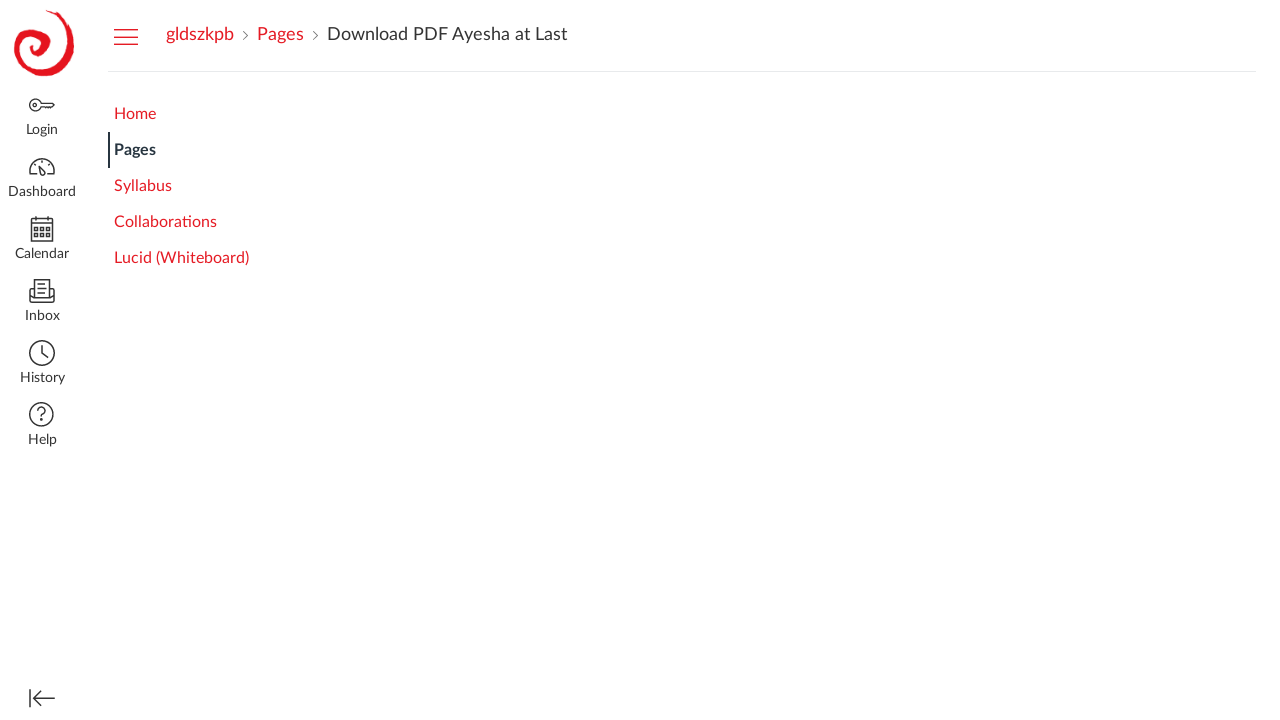

--- FILE ---
content_type: text/html; charset=utf-8
request_url: https://iin.instructure.com/courses/22035/pages/download-pdf-ayesha-at-last
body_size: 11423
content:
<!DOCTYPE html>
<html dir="ltr" lang="en">
<head>
  <meta charset="utf-8">
  <meta name="viewport" content="width=device-width, initial-scale=1">
  <meta name="theme-color" content="#ffffff">
  
  <meta name="robots" content="noindex,nofollow" />
  <meta name="apple-itunes-app" content="app-id=480883488">
<link rel="manifest" href="/web-app-manifest/manifest.json">
  <meta name="sentry-trace" content="94ea5f962ad24a7c93885e74abccbd1d-119eb28633974c2e-0"/>
  <title>Download PDF Ayesha at Last: gldszkpb</title>

  <link rel="preload" href="https://du11hjcvx0uqb.cloudfront.net/dist/fonts/lato/extended/Lato-Regular-bd03a2cc27.woff2" as="font" type="font/woff2" crossorigin="anonymous">
  <link rel="preload" href="https://du11hjcvx0uqb.cloudfront.net/dist/fonts/lato/extended/Lato-Bold-cccb897485.woff2" as="font" type="font/woff2" crossorigin="anonymous">
  <link rel="preload" href="https://du11hjcvx0uqb.cloudfront.net/dist/fonts/lato/extended/Lato-Italic-4eb103b4d1.woff2" as="font" type="font/woff2" crossorigin="anonymous">
  <link rel="stylesheet" href="https://du11hjcvx0uqb.cloudfront.net/dist/brandable_css/no_variables/bundles/fonts-eb4a10fb18.css" media="screen" />
  <link rel="stylesheet" href="https://du11hjcvx0uqb.cloudfront.net/dist/brandable_css/65fc182c760e788d95cb11e4d3bf992e/variables-6ceabaf6137deaa1b310c07895491bdd.css" media="all" />
  <link rel="stylesheet" href="https://du11hjcvx0uqb.cloudfront.net/dist/brandable_css/new_styles_normal_contrast/bundles/common-b1f4c00140.css" media="all" />
  <link rel="stylesheet" href="https://du11hjcvx0uqb.cloudfront.net/dist/brandable_css/new_styles_normal_contrast/bundles/wiki_page-64d84d7ffb.css" media="screen" />
  <link rel="apple-touch-icon" href="https://instructure-uploads.s3.amazonaws.com/account_150940000000000001/attachments/1741/0.png" />
  <link rel="icon" type="image/x-icon" href="https://instructure-uploads.s3.amazonaws.com/account_150940000000000001/attachments/632/favicons.png" />

  <link rel="stylesheet" href="https://instructure-uploads.s3.amazonaws.com/account_150940000000000001/attachments/1748/videologin.css" media="all" />
  
  <script>if (navigator.userAgent.match(/(MSIE|Trident\/)/)) location.replace('/ie-is-not-supported.html')</script>
  <script>
    INST = {"environment":"production","allowMediaComments":true,"kalturaSettings":{"domain":"nv.instructuremedia.com","resource_domain":"nv.instructuremedia.com","rtmp_domain":"iad.rtmp.instructuremedia.com","partner_id":"9","subpartner_id":"0","player_ui_conf":"0","kcw_ui_conf":"0","upload_ui_conf":"0","max_file_size_bytes":534773760,"do_analytics":false,"hide_rte_button":false,"js_uploader":true},"logPageViews":true,"editorButtons":[{"name":"YouTube","id":8,"favorite":false,"url":"https://www.edu-apps.org/lti_public_resources/?tool_id=youtube","icon_url":"https://www.edu-apps.org/assets/lti_public_resources/youtube_icon.png","canvas_icon_class":null,"width":560,"height":600,"use_tray":false,"on_by_default":false,"description":"\u003cp\u003eSearch publicly available YouTube videos. A new icon will show up in your course rich editor letting you search YouTube and click to embed videos in your course material.\u003c/p\u003e\n"},{"name":"Vimeo","id":9,"favorite":false,"url":"https://www.edu-apps.org/lti_public_resources/?tool_id=vimeo","icon_url":"https://www.edu-apps.org/assets/lti_public_resources/vimeo_icon.png","canvas_icon_class":null,"width":560,"height":600,"use_tray":false,"on_by_default":false,"description":"\u003cp\u003eVimeo is a video sharing website on which users can upload, share, and view videos. The community of Vimeo includes indie, professional, and novice filmmakers.\u003c/p\u003e\n"},{"name":"Arc","id":63,"favorite":false,"url":"https://iin.instructuremedia.com/lti/launch?custom_arc_launch_type=content_select\u0026custom_lti_use_case=editor_button","icon_url":"https://files.instructuremedia.com/logos/studio-logo-squid-tiny-electric.svg","canvas_icon_class":null,"width":860,"height":640,"use_tray":false,"on_by_default":false,"description":"\u003cp\u003eVideo for Education\u003c/p\u003e\n"},{"name":"Commons Favorites","id":67,"favorite":false,"url":"https://lor.instructure.com/api/lti/favorite-resources","icon_url":"https://lor.instructure.com/img/icon_commons.png","canvas_icon_class":null,"width":800,"height":400,"use_tray":true,"on_by_default":false,"description":"\u003cp\u003eFind and share course content\u003c/p\u003e\n"},{"name":"Embed Lucid Document","id":269,"favorite":true,"url":"https://integration.lucid.app/canvas/lti/launchTool","icon_url":"https://cdn-cashy-static-assets.lucidchart.com/lucid/logos/Lucid-L.svg","canvas_icon_class":null,"width":1200,"height":800,"use_tray":false,"on_by_default":true,"description":"\u003cp\u003eInsert Lucid documents in Canvas\u003c/p\u003e\n"}]};
    ENV = {"ASSET_HOST":"https://du11hjcvx0uqb.cloudfront.net","active_brand_config_json_url":"https://du11hjcvx0uqb.cloudfront.net/dist/brandable_css/65fc182c760e788d95cb11e4d3bf992e/variables-6ceabaf6137deaa1b310c07895491bdd.json","active_brand_config":{"md5":"65fc182c760e788d95cb11e4d3bf992e","variables":{"ic-brand-primary":"#E51B24","ic-brand-font-color-dark":"#333333","ic-link-color":"#E51B24","ic-brand-button--secondary-bgd":"#666666","ic-brand-global-nav-bgd":"#ffffff","ic-brand-global-nav-ic-icon-svg-fill":"#333333","ic-brand-global-nav-menu-item__text-color":"#333333","ic-brand-global-nav-logo-bgd":"#ffffff","ic-brand-header-image":"https://instructure-uploads.s3.amazonaws.com/account_150940000000000001/attachments/629/0.png","ic-brand-mobile-global-nav-logo":"https://instructure-uploads.s3.amazonaws.com/account_150940000000000001/attachments/1740/80707dbd-816b-4b32-810c-2057e37c4e74.jpeg","ic-brand-favicon":"https://instructure-uploads.s3.amazonaws.com/account_150940000000000001/attachments/632/favicons.png","ic-brand-apple-touch-icon":"https://instructure-uploads.s3.amazonaws.com/account_150940000000000001/attachments/1741/0.png","ic-brand-msapplication-tile-color":"#ffffff","ic-brand-msapplication-tile-square":"https://instructure-uploads.s3.amazonaws.com/account_150940000000000001/attachments/1742/0.png","ic-brand-right-sidebar-logo":"https://instructure-uploads.s3.amazonaws.com/account_150940000000000001/attachments/631/80707dbd-816b-4b32-810c-2057e37c4e74.jpeg","ic-brand-Login-body-bgd-color":"#ffffff","ic-brand-Login-body-bgd-shadow-color":"#ffffff","ic-brand-Login-logo":"https://instructure-uploads.s3.amazonaws.com/account_150940000000000001/attachments/633/80707dbd-816b-4b32-810c-2057e37c4e74.jpeg","ic-brand-Login-Content-inner-bgd":"#ffffff","ic-brand-Login-Content-label-text-color":"#333333","ic-brand-Login-Content-password-text-color":"#E51B24","ic-brand-Login-footer-link-color":"#E51B24","ic-brand-Login-footer-link-color-hover":"#E51B24","ic-brand-Login-instructure-logo":"#333333"},"share":false,"name":null,"created_at":"2019-10-04T12:48:34-06:00","js_overrides":"https://instructure-uploads.s3.amazonaws.com/account_150940000000000001/attachments/1747/videologin.js","css_overrides":"https://instructure-uploads.s3.amazonaws.com/account_150940000000000001/attachments/1748/videologin.css","mobile_js_overrides":"","mobile_css_overrides":"","parent_md5":null},"confetti_branding_enabled":false,"url_to_what_gets_loaded_inside_the_tinymce_editor_css":["https://du11hjcvx0uqb.cloudfront.net/dist/brandable_css/65fc182c760e788d95cb11e4d3bf992e/variables-6ceabaf6137deaa1b310c07895491bdd.css","https://du11hjcvx0uqb.cloudfront.net/dist/brandable_css/new_styles_normal_contrast/bundles/what_gets_loaded_inside_the_tinymce_editor-a370c48efb.css","https://du11hjcvx0uqb.cloudfront.net/dist/brandable_css/no_variables/bundles/fonts-eb4a10fb18.css"],"url_for_high_contrast_tinymce_editor_css":["https://du11hjcvx0uqb.cloudfront.net/dist/brandable_css/default/variables-high_contrast-6ceabaf6137deaa1b310c07895491bdd.css","https://du11hjcvx0uqb.cloudfront.net/dist/brandable_css/new_styles_high_contrast/bundles/what_gets_loaded_inside_the_tinymce_editor-1d2c45ff3b.css","https://du11hjcvx0uqb.cloudfront.net/dist/brandable_css/no_variables/bundles/fonts-eb4a10fb18.css"],"captcha_site_key":"6LftyLgZAAAAAC10tel8XGucbApMIY8-uFB_yVcN","current_user_id":null,"current_user_global_id":null,"current_user_usage_metrics_id":null,"current_user_roles":null,"current_user_is_student":false,"current_user_types":null,"current_user_disabled_inbox":null,"current_user_visited_tabs":null,"discussions_reporting":true,"files_domain":"cluster44.canvas-user-content.com","group_information":null,"DOMAIN_ROOT_ACCOUNT_ID":"150940000000000001","DOMAIN_ROOT_ACCOUNT_UUID":"UXfdJaDrAEaUBjLL5F3WkS7QKBkMJ9vAkRLh32S0","CAREER_THEME_URL":null,"CAREER_DARK_THEME_URL":null,"k12":false,"help_link_name":"Help","help_link_icon":"help","ADA_CHATBOT_ENABLED":false,"use_high_contrast":null,"auto_show_cc":null,"disable_celebrations":null,"disable_keyboard_shortcuts":null,"LTI_LAUNCH_FRAME_ALLOWANCES":["geolocation *","microphone *","camera *","midi *","encrypted-media *","autoplay *","clipboard-write *","display-capture *"],"DEEP_LINKING_POST_MESSAGE_ORIGIN":"https://iin.instructure.com","comment_library_suggestions_enabled":null,"SETTINGS":{"open_registration":false,"collapse_global_nav":null,"release_notes_badge_disabled":null,"can_add_pronouns":false,"show_sections_in_course_tray":true,"enable_content_a11y_checker":false,"suppress_assignments":false},"RAILS_ENVIRONMENT":"Production","IN_PACED_COURSE":false,"SENTRY_FRONTEND":{"dsn":"https://355a1d96717e4038ac25aa852fa79a8f@relay-iad.sentry.insops.net/388","org_slug":"instructure","base_url":"https://sentry.insops.net","normalized_route":"/courses/{course_id}/pages/{id}","errors_sample_rate":"0.005","traces_sample_rate":"0.005","url_deny_pattern":"instructure-uploads.*amazonaws.com","revision":"canvas-lms@20251203.426"},"DATA_COLLECTION_ENDPOINT":"https://canvas-frontend-data-iad-prod.inscloudgate.net/submit","DOMAIN_ROOT_ACCOUNT_SFID":"001A000000uZXzMIAW","DIRECT_SHARE_ENABLED":false,"CAN_VIEW_CONTENT_SHARES":null,"FEATURES":{"account_level_blackout_dates":false,"assignment_edit_placement_not_on_announcements":false,"accessibility_issues_in_full_page":false,"a11y_checker_ai_generation":false,"block_content_editor_toolbar_reorder":false,"commons_new_quizzes":true,"consolidated_media_player":true,"courses_popout_sisid":true,"create_external_apps_side_tray_overrides":false,"dashboard_graphql_integration":false,"developer_key_user_agent_alert":true,"disallow_threaded_replies_fix_alert":true,"disallow_threaded_replies_manage":true,"discussion_ai_survey_link":false,"discussion_checkpoints":false,"discussion_permalink":true,"enhanced_course_creation_account_fetching":false,"explicit_latex_typesetting":false,"feature_flag_ui_sorting":true,"files_a11y_rewrite":true,"files_a11y_rewrite_toggle":true,"horizon_course_setting":false,"instui_for_import_page":true,"instui_header":false,"media_links_use_attachment_id":true,"multiselect_gradebook_filters":true,"new_quizzes_media_type":true,"new_quizzes_navigation_updates":true,"new_quizzes_surveys":true,"permanent_page_links":true,"rce_a11y_resize":true,"rce_find_replace":true,"render_both_to_do_lists":false,"scheduled_feedback_releases":true,"speedgrader_studio_media_capture":true,"student_access_token_management":true,"top_navigation_placement_a11y_fixes":true,"validate_call_to_action":false,"block_content_editor_ai_alt_text":true,"ux_list_concluded_courses_in_bp":false,"assign_to_in_edit_pages_rewrite":true,"account_level_mastery_scales":false,"ams_root_account_integration":false,"ams_enhanced_rubrics":false,"api_rate_limits":true,"buttons_and_icons_root_account":false,"course_pace_allow_bulk_pace_assign":false,"course_pace_download_document":false,"course_pace_draft_state":false,"course_pace_pacing_status_labels":false,"course_pace_pacing_with_mastery_paths":false,"course_pace_time_selection":false,"course_pace_weighted_assignments":false,"course_paces_skip_selected_days":false,"create_course_subaccount_picker":true,"disable_iframe_sandbox_file_show":false,"extended_submission_state":false,"file_verifiers_for_quiz_links":true,"increased_top_nav_pane_size":true,"instui_nav":false,"login_registration_ui_identity":false,"lti_apps_page_ai_translation":true,"lti_apps_page_instructors":false,"lti_asset_processor":false,"lti_asset_processor_discussions":false,"lti_link_to_apps_from_developer_keys":false,"lti_registrations_discover_page":true,"lti_registrations_next":false,"lti_registrations_page":true,"lti_registrations_usage_data":true,"lti_registrations_usage_data_dev":false,"lti_registrations_usage_data_low_usage":false,"lti_registrations_usage_tab":false,"lti_toggle_placements":true,"mobile_offline_mode":false,"modules_requirements_allow_percentage":false,"non_scoring_rubrics":true,"open_tools_in_new_tab":true,"product_tours":false,"rce_lite_enabled_speedgrader_comments":true,"rce_transform_loaded_content":false,"react_discussions_post":true,"restrict_student_access":false,"rubric_criterion_range":true,"scheduled_page_publication":true,"send_usage_metrics":false,"top_navigation_placement":false,"youtube_migration":false,"widget_dashboard":false,"account_survey_notifications":true,"embedded_release_notes":true,"canvas_k6_theme":false,"lti_asset_processor_course":false,"new_math_equation_handling":true,"youtube_overlay":false,"rce_studio_embed_improvements":false},"current_user":{},"current_user_is_admin":false,"context_asset_string":"course_22035","ping_url":"https://iin.instructure.com/api/v1/courses/22035/ping","TIMEZONE":"America/Denver","CONTEXT_TIMEZONE":"America/Denver","LOCALES":["en"],"BIGEASY_LOCALE":"en_US","FULLCALENDAR_LOCALE":"en","MOMENT_LOCALE":"en","rce_auto_save_max_age_ms":86400000,"K5_USER":false,"USE_CLASSIC_FONT":false,"K5_HOMEROOM_COURSE":false,"K5_SUBJECT_COURSE":false,"LOCALE_TRANSLATION_FILE":"https://du11hjcvx0uqb.cloudfront.net/dist/javascripts/translations/en-3f45f839b7.json","ACCOUNT_ID":"2","horizon_course":false,"HORIZON_ACCOUNT":false,"current_context":{"id":"22035","name":"gldszkpb","type":"Course","url":"https://iin.instructure.com/courses/22035"},"WIKI_RIGHTS":{"read":true},"PAGE_RIGHTS":{"read":true},"DEFAULT_EDITING_ROLES":"teachers","WIKI_PAGES_PATH":"/courses/22035/pages","WIKI_PAGE":{"url":"download-pdf-ayesha-at-last","title":"Download PDF Ayesha at Last","created_at":"2021-10-27T20:04:41-06:00","editing_roles":"teachers","page_id":"282252","last_edited_by":{"id":"9293","anonymous_id":"765","display_name":"Shirley","avatar_image_url":"https://iin.instructure.com/images/messages/avatar-50.png","html_url":"https://iin.instructure.com/courses/22035/users/9293","pronouns":null},"published":true,"hide_from_students":false,"front_page":false,"html_url":"https://iin.instructure.com/courses/22035/pages/download-pdf-ayesha-at-last","todo_date":null,"publish_at":null,"updated_at":"2021-10-27T20:04:41-06:00","locked_for_user":false,"body":"\n    \u003ch2\u003eAyesha at Last. Uzma Jalaluddin\u003c/h2\u003e\n    \u003cp\u003e\u003c/p\u003e\u003cimg src=\"https://prodimage.images-bn.com/pimages/9781984802798.jpg\" width=\"200\" alt=\"Ayesha at Last\" loading=\"lazy\"\u003e\u003cp\u003e\u003c/p\u003e\n    \u003cbr\u003e\n    \u003cstrong\u003eAyesha-at-Last.pdf\u003c/strong\u003e\u003cbr\u003e\n        ISBN: 9781432870812 | 547 pages | 14 Mb\u003cbr\u003e\n\n\n    \u003ca href=\"http://filesbooks.info/download.php?group=book\u0026amp;from=iin.instructure.com\u0026amp;id=556354\u0026amp;lnk=MjAyMS0xMC0yOA--\" target=\"_blank\"\u003e\u003cimg alt=\"Download PDF\" src=\"https://i.imgur.com/Wn0zdmC.jpg\" loading=\"lazy\"\u003e\u003c/a\u003e\n\u003cbr\u003e\n\n\n\n\u003cbr\u003e\u003cbr\u003e\u003cbr\u003e\n\u003cp\u003e\u003c/p\u003e\n\n\n\u003cul\u003e\n    \u003cli\u003eAyesha at Last\u003c/li\u003e\n    \u003cli\u003eUzma Jalaluddin\u003c/li\u003e\n    \u003cli\u003ePage: 547\u003c/li\u003e\n    \u003cli\u003eFormat:  pdf, ePub, fb2, mobi\u003c/li\u003e\n        \u003cli\u003eISBN: 9781432870812\u003c/li\u003e\n            \u003cli\u003ePublisher: Gale, A Cengage Company\u003c/li\u003e\n    \u003c/ul\u003e\n\n\u003cstrong\u003eDownload \u003ca style=\"color: blue;\" href=\"http://filesbooks.info/download.php?group=book\u0026amp;from=iin.instructure.com\u0026amp;id=556354\u0026amp;lnk=MjAyMS0xMC0yOA--\" target=\"_blank\"\u003eAyesha at Last\u003c/a\u003e\u003c/strong\u003e\n\n\u003cbr\u003e\n\u003cp\u003e\u003c/p\u003e\n\u003cbr\u003e\n\u003ch3\u003eFree book download computer Ayesha at Last (English Edition) 9781432870812 CHM by Uzma Jalaluddin\u003c/h3\u003e\n\u003cp\u003e\n    \n\u003c/p\u003e\u003cp\u003eAs seen on The Today Show!\u0026nbsp;One of the best summer romance picks!\n\n One of Publishers Weekly Best Romance Books of 2019!\n\n A modern-day Muslim Pride and Prejudice for a new generation of love.\n\n Ayesha Shamsi has a lot going on. Her dreams of being a poet have been set aside for a teaching job so she can pay off her debts to her wealthy uncle. She lives with her boisterous Muslim family and is always being reminded that her flighty younger cousin, Hafsa, is close to rejecting her one hundredth marriage proposal. Though Ayesha is lonely, she doesn't want an arranged marriage. Then she meets Khalid, who is just as smart and handsome as he is conservative and judgmental. She is irritatingly attracted to someone who looks down on her choices and who dresses like he belongs in the seventh century.\n\n When a surprise engagement is announced between Khalid and Hafsa, Ayesha is torn between how she feels about the straightforward Khalid and the unsettling new gossip she hears about his family. Looking into the rumors, she finds she has to deal with not only what she discovers about Khalid, but also the truth she realizes about herself.\u003c/p\u003e\n\n\u003cp\u003e\n        \u003cb\u003eOn Our Bookshelves – Ayesha at Last - NewsWhistle\u003c/b\u003e\u003cbr\u003e\n        NOVEL: Ayesha at Last AUTHOR: Uzma Jalaluddin YEAR OF PUBLICATION: 2018 *** This is a terrific book—Uzma Jalaluddin, a high school\u0026nbsp;\n        \u003cb\u003eAyesha at Last (Paperback) | Chicago Public Library | BiblioCommons\u003c/b\u003e\u003cbr\u003e\n        Ayesha at Last (Paperback) : Jalaluddin, Uzma : As seen on The Today Show ! One of the best summer romance picks! A modern-day Muslim\u0026nbsp;\n        \u003cb\u003eAyesha at Last - Uzma Jalaluddin - Häftad (9781786497949) | Bokus\u003c/b\u003e\u003cbr\u003e\n        Pris: 99 kr. Häftad, 2019. Skickas inom 2-5 vardagar. Köp Ayesha at Last av Uzma Jalaluddin på Bokus.com.\n        \u003cb\u003eAyesha At Last by Uzma Jalaluddin | Books on Tape\u003c/b\u003e\u003cbr\u003e\n        As seen on The Today Show. One of the best summer romance picks.A modern- day Muslim Pride and Prejudice for a new generation of love.Ayesha Shamsi\u0026nbsp;\n        \u003cb\u003eAyesha at Last - IMDb\u003c/b\u003e\u003cbr\u003e\n        A struggling poet living with her boisterous Muslim family is conflicted about her parents view on arranged marriages.\n        \u003cb\u003eAyesha At Last by Uzma Jalaluddin · OverDrive (Rakuten OverDrive\u003c/b\u003e\u003cbr\u003e\n        Pride and Prejudice with a modern twist AYESHA SHAMSI has a lot going on. Her dreams of being a poet have been set aside for a teaching job so she can pay\u0026nbsp;\n        \u003cb\u003eAyesha At Last by Uzma Jalaluddin - Reading Guide\u003c/b\u003e\u003cbr\u003e\n        READERS GUIDE. Reader's Guide Ayesha At Last by Uzma Jalaluddin Questions for discussion 1. How does Khalid Mirza—a bearded, white robe– wearing\u0026nbsp;\n        \u003cb\u003eAyesha at Last (Book) | Tacoma Public Library | BiblioCommons\u003c/b\u003e\u003cbr\u003e\n        Ayesha at Last (Book) : Jalaluddin, Uzma : Ayesha Shamsi has a lot going on. Her dreams of being a poet have been set aside for a teaching\u0026nbsp;\n        \u003cb\u003eAyesha at Last by Uzma Jalaluddin - All About Romance\u003c/b\u003e\u003cbr\u003e\n        Sometimes, an artist emerges to breathe fresh life into a classic and the reader is left agog with delight. Granted, there have been so many\u0026nbsp;\n    \u003c/p\u003e\n\n        \u003cbr\u003e\u003cbr\u003e\n\u003cp\u003e\u003c/p\u003e\n\n"},"WIKI_PAGE_REVISION":"1","WIKI_PAGE_SHOW_PATH":"/courses/22035/pages/download-pdf-ayesha-at-last","WIKI_PAGE_EDIT_PATH":"/courses/22035/pages/download-pdf-ayesha-at-last/edit","WIKI_PAGE_HISTORY_PATH":"/courses/22035/pages/download-pdf-ayesha-at-last/revisions","COURSE_ID":"22035","MODULES_PATH":"/courses/22035/modules","CONDITIONAL_RELEASE_SERVICE_ENABLED":true,"wiki_page_menu_tools":[],"wiki_index_menu_tools":[],"DISPLAY_SHOW_ALL_LINK":true,"CAN_SET_TODO_DATE":false,"ALLOW_ASSIGN_TO_DIFFERENTIATION_TAGS":false,"CAN_MANAGE_DIFFERENTIATION_TAGS":false,"EDITOR_FEATURE":null,"VALID_DATE_RANGE":{"start_at":{"date":null,"date_context":"term"},"end_at":{"date":null,"date_context":"term"}},"SECTION_LIST":[{"id":"22021","name":"gldszkpb","start_at":null,"end_at":null,"override_course_and_term_dates":null}],"TITLE_AVAILABILITY_PATH":"/api/v1/courses/22035/page_title_availability","ai_alt_text_generation_url":null,"notices":[],"active_context_tab":"pages"};
    BRANDABLE_CSS_HANDLEBARS_INDEX = [["new_styles_normal_contrast","new_styles_high_contrast","new_styles_normal_contrast_rtl","new_styles_high_contrast_rtl","new_styles_normal_contrast_dyslexic","new_styles_high_contrast_dyslexic","new_styles_normal_contrast_dyslexic_rtl","new_styles_high_contrast_dyslexic_rtl"],{"10":["908ffbc673",0,"d5c9044c6e",2,0,0,2,2],"15":["c8540c43a4",0,"0a2196be1d",2,0,0,2,2],"19":["df5777ed9c"],"61":["d5c4afc14e","ebb835cdef","384361a056","2e0ba247d5",0,1,2,3],"67":["db2aeb63d1",0,"32c90f1518",2,0,0,2,2],"71":["b848cc547a","83ae671549","d1c7bac7c6","0888a4a9e7",0,1,2,3],"06":["ba28819778",0,"96b99aafe5",2,0,0,2,2],"f0":["b349f31f5e",0,0,0,0,0,0,0],"c8":["aeda914f8b","c49cb30680","817080456d","ea2c01509e",0,1,2,3],"1e":["834e660fc6","35fd7c2fa0","99d344b95a","3de47096dc",0,1,2,3],"b3":["336edad65b",0,"9838b0e53d",2,0,0,2,2],"0c":["4dae5befd2",0,"c18876be89",2,0,0,2,2],"da":["b5a7f9cd8f","6e65f5abf7","773390ae11","6481b459be",0,1,2,3],"1d":["2128789890",0,"e568085637",2,0,0,2,2],"08":["64bff5a97d"],"e2":["79d37f210d"],"9f":["d39b291ba6",0,0,0,0,0,0,0],"2b":["20b6964699","b11dc54da6","62fe3ea30b","6bb4a7ae9e",0,1,2,3],"2c":["8a926fc28b",0,0,0,0,0,0,0],"c2":["6f2721ae01"],"9c":["c31821c764",0,"1693aba1da",2,0,0,2,2],"c5":["b5d5bef953","09b4a0b487","27a133737e","2098769aea",0,1,2,3],"f2":["51574f9b13"]}]
      REMOTES = {};
  </script>
  <script src="https://du11hjcvx0uqb.cloudfront.net/dist/brandable_css/65fc182c760e788d95cb11e4d3bf992e/variables-6ceabaf6137deaa1b310c07895491bdd.js" defer="defer"></script>
  <script src="https://du11hjcvx0uqb.cloudfront.net/dist/timezone/America/Denver-8b016888d3.js" defer="defer"></script>
  <script src="https://du11hjcvx0uqb.cloudfront.net/dist/timezone/America/Denver-8b016888d3.js" defer="defer"></script>
  <script src="https://du11hjcvx0uqb.cloudfront.net/dist/timezone/en_US-80a0ce259b.js" defer="defer"></script>
  <script src="https://du11hjcvx0uqb.cloudfront.net/dist/webpack-production/react-entry-4809e08e13f74ffa.js" crossorigin="anonymous" defer="defer"></script>
  <script src="https://du11hjcvx0uqb.cloudfront.net/dist/webpack-production/main-entry-d98a0d4a5c5de2d3.js" crossorigin="anonymous" defer="defer"></script>
<script>
//<![CDATA[
(window.bundles || (window.bundles = [])).push('wiki_page_show');
(window.bundles || (window.bundles = [])).push('navigation_header');
//]]>
</script>
  
</head>

<body class="with-left-side course-menu-expanded padless-content pages primary-nav-expanded full-width context-course_22035 responsive_student_grades_page">

<noscript>
  <div role="alert" class="ic-flash-static ic-flash-error">
    <div class="ic-flash__icon" aria-hidden="true">
      <i class="icon-warning"></i>
    </div>
    <h1>You need to have JavaScript enabled in order to access this site.</h1>
  </div>
</noscript>




<div id="flash_message_holder"></div>
<div id="flash_screenreader_holder"></div>

<div id="application" class="ic-app ">
  




<header id="mobile-header" class="no-print">
  <button type="button" class="Button Button--icon-action-rev Button--large mobile-header-hamburger">
    <i class="icon-solid icon-hamburger"></i>
    <span id="mobileHeaderInboxUnreadBadge" class="menu-item__badge" style="min-width: 0; top: 12px; height: 12px; right: 6px; display:none;"></span>
    <span class="screenreader-only">Global Navigation Menu</span>
  </button>
  <div class="mobile-header-space"></div>
    <a class="mobile-header-title expandable" href="/courses/22035" role="button" aria-controls="mobileContextNavContainer">
      <div>gldszkpb</div>
        <div>Download PDF Ayesha at Last</div>
    </a>

  <div id="nutrition_facts_mobile_container"></div>


    <div class="mobile-header-space"></div>
    <button type="button" class="Button Button--icon-action-rev Button--large mobile-header-arrow" aria-label="Navigation Menu">
      <i class="icon-arrow-open-down" id="mobileHeaderArrowIcon"></i>
    </button>
</header>
<nav id="mobileContextNavContainer"></nav>

<header id="header" class="ic-app-header no-print no-user" aria-label="Global Header">
  <a href="#content" id="skip_navigation_link">Skip To Content</a>
  <div role="region" class="ic-app-header__main-navigation" aria-label="Global Navigation">
      <div class="ic-app-header__logomark-container">
        <a href="https://iin.instructure.com/" class="ic-app-header__logomark">
          <span class="screenreader-only">Dashboard</span>
        </a>
      </div>
    <ul id="menu" class="ic-app-header__menu-list">
        <li class="menu-item ic-app-header__menu-list-item">
          <a id="global_nav_login_link" href="/login" class="ic-app-header__menu-list-link">
            <div class="menu-item-icon-container" aria-hidden="true">
              <svg xmlns="http://www.w3.org/2000/svg" class="ic-icon-svg ic-icon-svg--login" version="1.1" x="0" y="0" viewBox="241 -241 512 512" enable-background="new 241 -241 512 512" xml:space="preserve"><path d="M743.9 5.9l-35.7-35.7H492.9c-6.5-16.2-17.3-32-31.7-46.4 -50.4-50.4-132-50.4-182.4 0s-50.4 132.1 0 182.5 132 50.4 182.4 0c11.8-11.8 20.6-25.9 27-41.8H547L570.6 88l22.8-22.8L616.2 88 639 65.2 661.8 88l24.1-24.1 15.6-1.5 4.6-0.5L753 15 743.9 5.9 743.9 5.9zM694.4 37.1l-15.6 1.5 -4.6 0.5 -12.4 12.4 -12.9-12.9h-19.8l-12.9 12.9 -12.9-12.9h-19.8l-12.9 12.9 -12.9-12.9h-87.6l-2.9 8.8c-5.3 16-13.2 29.5-24.2 40.6 -40.3 40.3-105.6 40.3-145.9 0s-40.3-105.7 0-146 105.6-40.3 145.9 0c14.3 14.3 24.4 29.8 28.6 44.6l2.7 9.4h223.3l19 19L694.4 37.1 694.4 37.1zM322.3-16.2c-17.5 17.5-17.5 46 0 63.5 17.5 17.5 46 17.5 63.5 0 17.5-17.5 17.5-46 0-63.5C368.2-33.8 339.8-33.8 322.3-16.2L322.3-16.2zM367.6 29.1c-7.5 7.5-19.7 7.5-27.2 0 -7.5-7.5-7.5-19.7 0-27.2s19.7-7.5 27.2 0S375.2 21.6 367.6 29.1L367.6 29.1z"/></svg>

            </div>
            <div class="menu-item__text">
              Login
            </div>
          </a>
        </li>
      <li class="ic-app-header__menu-list-item ">
        <a id="global_nav_dashboard_link" href="https://iin.instructure.com/" class="ic-app-header__menu-list-link">
          <div class="menu-item-icon-container" aria-hidden="true">
            <svg xmlns="http://www.w3.org/2000/svg" class="ic-icon-svg ic-icon-svg--dashboard" version="1.1" x="0" y="0" viewBox="0 0 280 200" enable-background="new 0 0 280 200" xml:space="preserve"><path d="M273.09,180.75H197.47V164.47h62.62A122.16,122.16,0,1,0,17.85,142a124,124,0,0,0,2,22.51H90.18v16.29H6.89l-1.5-6.22A138.51,138.51,0,0,1,1.57,142C1.57,65.64,63.67,3.53,140,3.53S278.43,65.64,278.43,142a137.67,137.67,0,0,1-3.84,32.57ZM66.49,87.63,50.24,71.38,61.75,59.86,78,76.12Zm147,0L202,76.12l16.25-16.25,11.51,11.51ZM131.85,53.82v-23h16.29v23Zm15.63,142.3a31.71,31.71,0,0,1-28-16.81c-6.4-12.08-15.73-72.29-17.54-84.25a8.15,8.15,0,0,1,13.58-7.2c8.88,8.21,53.48,49.72,59.88,61.81a31.61,31.61,0,0,1-27.9,46.45ZM121.81,116.2c4.17,24.56,9.23,50.21,12,55.49A15.35,15.35,0,1,0,161,157.3C158.18,152,139.79,133.44,121.81,116.2Z" /></svg>

          </div>
          <div class="menu-item__text">
            Dashboard
          </div>
        </a>
      </li>
      <li class="menu-item ic-app-header__menu-list-item ">
        <a id="global_nav_calendar_link" href="/calendar" class="ic-app-header__menu-list-link">
          <div class="menu-item-icon-container" aria-hidden="true">
            <svg xmlns="http://www.w3.org/2000/svg" class="ic-icon-svg ic-icon-svg--calendar" version="1.1" x="0" y="0" viewBox="0 0 280 280" enable-background="new 0 0 280 280" xml:space="preserve"><path d="M197.07,213.38h16.31V197.07H197.07Zm-16.31,16.31V180.76h48.92v48.92Zm-48.92-16.31h16.31V197.07H131.85Zm-16.31,16.31V180.76h48.92v48.92ZM66.62,213.38H82.93V197.07H66.62ZM50.32,229.68V180.76H99.24v48.92Zm146.75-81.53h16.31V131.85H197.07Zm-16.31,16.31V115.54h48.92v48.92Zm-48.92-16.31h16.31V131.85H131.85Zm-16.31,16.31V115.54h48.92v48.92ZM66.62,148.15H82.93V131.85H66.62ZM50.32,164.46V115.54H99.24v48.92ZM34,262.29H246V82.93H34ZM246,66.62V42.16A8.17,8.17,0,0,0,237.84,34H213.38v8.15a8.15,8.15,0,1,1-16.31,0V34H82.93v8.15a8.15,8.15,0,0,1-16.31,0V34H42.16A8.17,8.17,0,0,0,34,42.16V66.62Zm-8.15-48.92a24.49,24.49,0,0,1,24.46,24.46V278.6H17.71V42.16A24.49,24.49,0,0,1,42.16,17.71H66.62V9.55a8.15,8.15,0,0,1,16.31,0v8.15H197.07V9.55a8.15,8.15,0,1,1,16.31,0v8.15Z"/></svg>

          </div>
          <div class="menu-item__text">
            Calendar
          </div>
        </a>
      </li>
      <li class="menu-item ic-app-header__menu-list-item ">
      <!-- TODO: Add back global search when available -->
        <a id="global_nav_conversations_link" href="/conversations" class="ic-app-header__menu-list-link">
          <div class="menu-item-icon-container">
            <span aria-hidden="true"><svg xmlns="http://www.w3.org/2000/svg" class="ic-icon-svg ic-icon-svg--inbox" version="1.1" x="0" y="0" viewBox="0 0 280 280" enable-background="new 0 0 280 280" xml:space="preserve"><path d="M91.72,120.75h96.56V104.65H91.72Zm0,48.28h80.47V152.94H91.72Zm0-96.56h80.47V56.37H91.72Zm160.94,34.88H228.52V10.78h-177v96.56H27.34A24.17,24.17,0,0,0,3.2,131.48V244.14a24.17,24.17,0,0,0,24.14,24.14H252.66a24.17,24.17,0,0,0,24.14-24.14V131.48A24.17,24.17,0,0,0,252.66,107.34Zm0,16.09a8.06,8.06,0,0,1,8,8v51.77l-32.19,19.31V123.44ZM67.58,203.91v-177H212.42v177ZM27.34,123.44H51.48v79.13L19.29,183.26V131.48A8.06,8.06,0,0,1,27.34,123.44ZM252.66,252.19H27.34a8.06,8.06,0,0,1-8-8V202l30,18H230.75l30-18v42.12A8.06,8.06,0,0,1,252.66,252.19Z"/></svg>
</span>
            <span class="menu-item__badge"></span>
          </div>
          <div class="menu-item__text">
            Inbox
          </div>
        </a>
      </li>
        <li class="menu-item ic-app-header__menu-list-item" >
          <a id="global_nav_history_link" role="button" href="#" class="ic-app-header__menu-list-link">
            <div class="menu-item-icon-container" aria-hidden="true">
              <svg viewBox="0 0 1920 1920" class="ic-icon-svg menu-item__icon svg-icon-history" version="1.1" xmlns="http://www.w3.org/2000/svg">
    <path d="M960 112.941c-467.125 0-847.059 379.934-847.059 847.059 0 467.125 379.934 847.059 847.059 847.059 467.125 0 847.059-379.934 847.059-847.059 0-467.125-379.934-847.059-847.059-847.059M960 1920C430.645 1920 0 1489.355 0 960S430.645 0 960 0s960 430.645 960 960-430.645 960-960 960m417.905-575.955L903.552 988.28V395.34h112.941v536.47l429.177 321.77-67.765 90.465z" stroke="none" stroke-width="1" fill-rule="evenodd"/>
</svg>
            </div>
            <div class="menu-item__text">
              History
            </div>
          </a>
        </li>
      <li class="ic-app-header__menu-list-item">
        <a id="global_nav_help_link" role="button" class="ic-app-header__menu-list-link" data-track-category="help system" data-track-label="help button" href="https://help.instructure.com">
          <div class="menu-item-icon-container" role="presentation">
              <svg xmlns="http://www.w3.org/2000/svg" class="ic-icon-svg menu-item__icon svg-icon-help" version="1.1" x="0" y="0" viewBox="0 0 200 200" enable-background="new 0 0 200 200" xml:space="preserve" fill="currentColor"><path d="M100,127.88A11.15,11.15,0,1,0,111.16,139,11.16,11.16,0,0,0,100,127.88Zm8.82-88.08a33.19,33.19,0,0,1,23.5,23.5,33.54,33.54,0,0,1-24,41.23,3.4,3.4,0,0,0-2.74,3.15v9.06H94.42v-9.06a14.57,14.57,0,0,1,11.13-14,22.43,22.43,0,0,0,13.66-10.27,22.73,22.73,0,0,0,2.31-17.37A21.92,21.92,0,0,0,106,50.59a22.67,22.67,0,0,0-19.68,3.88,22.18,22.18,0,0,0-8.65,17.64H66.54a33.25,33.25,0,0,1,13-26.47A33.72,33.72,0,0,1,108.82,39.8ZM100,5.2A94.8,94.8,0,1,0,194.8,100,94.91,94.91,0,0,0,100,5.2m0,178.45A83.65,83.65,0,1,1,183.65,100,83.73,83.73,0,0,1,100,183.65" transform="translate(-5.2 -5.2)"/></svg>

            <span class="menu-item__badge"></span>
          </div>
          <div class="menu-item__text">
            Help
          </div>
</a>      </li>
    </ul>
  </div>
  <div class="ic-app-header__secondary-navigation">
    <ul class="ic-app-header__menu-list">
      <li class="menu-item ic-app-header__menu-list-item">
        <a
          id="primaryNavToggle"
          role="button"
          href="#"
          class="ic-app-header__menu-list-link ic-app-header__menu-list-link--nav-toggle"
          aria-label="Minimize global navigation"
          title="Minimize global navigation"
        >
          <div class="menu-item-icon-container" aria-hidden="true">
            <svg xmlns="http://www.w3.org/2000/svg" class="ic-icon-svg ic-icon-svg--navtoggle" version="1.1" x="0" y="0" width="40" height="32" viewBox="0 0 40 32" xml:space="preserve">
  <path d="M39.5,30.28V2.48H37.18v27.8Zm-4.93-13.9L22.17,4,20.53,5.61l9.61,9.61H.5v2.31H30.14l-9.61,9.61,1.64,1.64Z"/>
</svg>

          </div>
        </a>
      </li>
    </ul>
  </div>
  <div id="global_nav_tray_container"></div>
  <div id="global_nav_tour"></div>
</header>


  <div id="instructure_ajax_error_box">
    <div style="text-align: right; background-color: #fff;"><a href="#" class="close_instructure_ajax_error_box_link">Close</a></div>
    <iframe id="instructure_ajax_error_result" src="about:blank" style="border: 0;" title="Error"></iframe>
  </div>

  <div id="wrapper" class="ic-Layout-wrapper">
        <div class="ic-app-nav-toggle-and-crumbs no-print">
            <button type="button" id="courseMenuToggle" class="Button Button--link ic-app-course-nav-toggle" aria-live="polite" aria-label="Hide Courses Navigation Menu">
              <i class="icon-hamburger" aria-hidden="true"></i>
            </button>

          <div class="ic-app-crumbs ">
              <nav id="breadcrumbs" role="navigation" aria-label="breadcrumbs"><ol><li class="home"><a href="/"><span class="ellipsible"><i class="icon-home"
   title="My Dashboard">
  <span class="screenreader-only">My Dashboard</span>
</i>
</span></a></li><li><a href="/courses/22035"><span class="ellipsible">gldszkpb</span></a></li><li><a href="/courses/22035/pages"><span class="ellipsible">Pages</span></a></li><li aria-current="page"><span class="ellipsible">Download PDF Ayesha at Last</span></li></ol></nav>
          </div>


          <div id="nutrition_facts_container"></div>
          <div class="right-of-crumbs right-of-crumbs-no-reverse">
              <div id="ai-information-mount"></div>
          </div>

        </div>
    <div id="main" class="ic-Layout-columns">
        <div class="ic-Layout-watermark" aria-hidden="true"></div>
        <div id="left-side"
          class="ic-app-course-menu ic-sticky-on list-view"
          style="display: block"
          >
          <div id="sticky-container" class="ic-sticky-frame">
            <nav role="navigation" aria-label="Courses Navigation Menu"><ul id="section-tabs"><li class="section"><a href="/courses/22035" id="home-link" class="home">Home</a></li><li class="section"><a href="/courses/22035/wiki" id="pages-link" aria-current="page" class="pages active">Pages</a></li><li class="section"><a href="/courses/22035/assignments/syllabus" id="syllabus-link" class="syllabus">Syllabus</a></li><li class="section"><a href="/courses/22035/lti_collaborations" id="collaborations-link" class="collaborations">Collaborations</a></li><li class="section"><a href="/courses/22035/external_tools/269" id="lucid-(whiteboard)-link" class="context_external_tool_269">Lucid (Whiteboard)</a></li></ul></nav>
          </div>
        </div>
      <div id="not_right_side" class="ic-app-main-content">
        <div id="content-wrapper" class="ic-Layout-contentWrapper">
          
          <div id="content" class="ic-Layout-contentMain" role="main">
            

  

<div id="wiki_page_show"></div>
<div id="module_navigation_target"></div>

          </div>
        </div>
        <div id="right-side-wrapper" class="ic-app-main-content__secondary">
          <aside id="right-side" role="complementary">
            
          </aside>
        </div>
      </div>
    </div>
  </div>



    <div style="display:none;"><!-- Everything inside of this should always stay hidden -->
    </div>
  <div id='aria_alerts' class='hide-text affix' role="alert" aria-live="assertive"></div>
  <div id='StudentTray__Container'></div>
  <div id="react-router-portals"></div>


  

  <iframe src="https://sso.canvaslms.com/post_message_forwarding?rev=e6aca5e55d-de8233d392aa15f4&amp;token=eyJ0eXAiOiJKV1QiLCJhbGciOiJIUzUxMiJ9.eyJwYXJlbnRfZG9tYWluIjoiaWluLmluc3RydWN0dXJlLmNvbSJ9.-eGnZMI5rpwneoLFnpdiADRjlNdXVF-0Evf-wzCWQu1pUDWBgTcWtoYu7sQyRFRLcLkSnca--CRCJ4KjLpGMwA" name="post_message_forwarding" title="post_message_forwarding" id="post_message_forwarding" sandbox="allow-scripts allow-same-origin" style="display:none;"></iframe>


  <script>
    Object.assign(
      ENV,
      {}
    )
  </script>

<script>
//<![CDATA[
(window.bundles || (window.bundles = [])).push('inst_fs_service_worker');
//]]>
</script>
<script src="https://instructure-uploads.s3.amazonaws.com/account_150940000000000001/attachments/1747/videologin.js" defer="defer"></script>


</div> <!-- #application -->
</body>
</html>


--- FILE ---
content_type: text/javascript
request_url: https://du11hjcvx0uqb.cloudfront.net/dist/brandable_css/65fc182c760e788d95cb11e4d3bf992e/variables-6ceabaf6137deaa1b310c07895491bdd.js
body_size: 597
content:
CANVAS_ACTIVE_BRAND_VARIABLES = {"ic-brand-primary-darkened-5":"#DA1A23","ic-brand-primary-darkened-10":"#CF1921","ic-brand-primary-darkened-15":"#C3171F","ic-brand-primary-lightened-5":"#E6262E","ic-brand-primary-lightened-10":"#E73139","ic-brand-primary-lightened-15":"#E83D44","ic-brand-button--primary-bgd-darkened-5":"#DA1A23","ic-brand-button--primary-bgd-darkened-15":"#C3171F","ic-brand-button--secondary-bgd-darkened-5":"#616161","ic-brand-button--secondary-bgd-darkened-15":"#575757","ic-brand-font-color-dark-lightened-15":"#515151","ic-brand-font-color-dark-lightened-28":"#6C6C6C","ic-link-color-darkened-10":"#CF1921","ic-link-color-lightened-10":"#E73139","ic-brand-primary":"#E51B24","ic-brand-font-color-dark":"#333333","ic-link-color":"#E51B24","ic-brand-button--primary-bgd":"#E51B24","ic-brand-button--primary-text":"#ffffff","ic-brand-button--secondary-bgd":"#666666","ic-brand-button--secondary-text":"#ffffff","ic-brand-global-nav-bgd":"#ffffff","ic-brand-global-nav-ic-icon-svg-fill":"#333333","ic-brand-global-nav-ic-icon-svg-fill--active":"#E51B24","ic-brand-global-nav-menu-item__text-color":"#333333","ic-brand-global-nav-menu-item__text-color--active":"#E51B24","ic-brand-global-nav-avatar-border":"#ffffff","ic-brand-global-nav-menu-item__badge-bgd":"#ffffff","ic-brand-global-nav-menu-item__badge-bgd--active":"#E51B24","ic-brand-global-nav-menu-item__badge-text":"#000000","ic-brand-global-nav-menu-item__badge-text--active":"#ffffff","ic-brand-global-nav-logo-bgd":"#ffffff","ic-brand-header-image":"https://instructure-uploads.s3.amazonaws.com/account_150940000000000001/attachments/629/0.png","ic-brand-mobile-global-nav-logo":"https://instructure-uploads.s3.amazonaws.com/account_150940000000000001/attachments/1740/80707dbd-816b-4b32-810c-2057e37c4e74.jpeg","ic-brand-watermark":"","ic-brand-watermark-opacity":"1.0","ic-brand-favicon":"https://instructure-uploads.s3.amazonaws.com/account_150940000000000001/attachments/632/favicons.png","ic-brand-apple-touch-icon":"https://instructure-uploads.s3.amazonaws.com/account_150940000000000001/attachments/1741/0.png","ic-brand-msapplication-tile-color":"#ffffff","ic-brand-msapplication-tile-square":"https://instructure-uploads.s3.amazonaws.com/account_150940000000000001/attachments/1742/0.png","ic-brand-msapplication-tile-wide":"https://du11hjcvx0uqb.cloudfront.net/dist/images/windows-tile-wide-44d3cc1060.png","ic-brand-right-sidebar-logo":"https://instructure-uploads.s3.amazonaws.com/account_150940000000000001/attachments/631/80707dbd-816b-4b32-810c-2057e37c4e74.jpeg","ic-brand-Login-body-bgd-color":"#ffffff","ic-brand-Login-body-bgd-image":"","ic-brand-Login-body-bgd-shadow-color":"#ffffff","ic-brand-Login-logo":"https://instructure-uploads.s3.amazonaws.com/account_150940000000000001/attachments/633/80707dbd-816b-4b32-810c-2057e37c4e74.jpeg","ic-brand-Login-Content-bgd-color":"none","ic-brand-Login-Content-border-color":"none","ic-brand-Login-Content-inner-bgd":"#ffffff","ic-brand-Login-Content-inner-border":"none","ic-brand-Login-Content-inner-body-bgd":"none","ic-brand-Login-Content-inner-body-border":"none","ic-brand-Login-Content-label-text-color":"#333333","ic-brand-Login-Content-password-text-color":"#E51B24","ic-brand-Login-footer-link-color":"#E51B24","ic-brand-Login-footer-link-color-hover":"#E51B24","ic-brand-Login-instructure-logo":"#333333"};